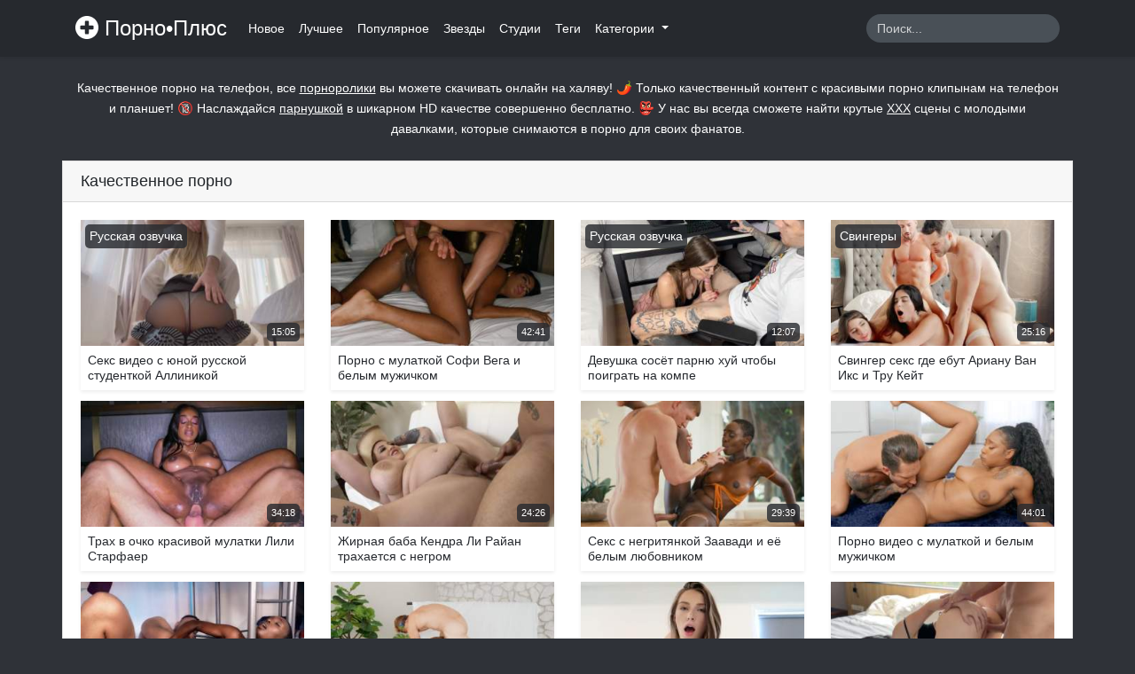

--- FILE ---
content_type: text/html; charset=UTF-8
request_url: https://thepornplus.com/tag/kacestvennoe-porno
body_size: 5716
content:
<!doctype html>
<html lang="ru">
<head>
    <meta charset="utf-8">
    <meta name="viewport" content="width=device-width, initial-scale=1">

    <!-- Icons -->
    <link rel="apple-touch-icon" sizes="180x180" href="https://thepornplus.com/resources/app/images/apple-touch-icon.png">
    <link rel="icon" type="image/png" sizes="32x32" href="https://thepornplus.com/resources/app/images/favicon-32x32.png">
    <link rel="icon" type="image/png" sizes="16x16" href="https://thepornplus.com/resources/app/images/favicon-16x16.png">
    <link rel="manifest" href="https://thepornplus.com/resources/app/images/site.webmanifest">
    <link rel="mask-icon" href="https://thepornplus.com/resources/app/images/safari-pinned-tab.svg" color="#e3342f">
    <meta name="msapplication-TileColor" content="#ffffff">
    <meta name="msapplication-config" content="https://thepornplus.com/resources/app/images/browserconfig.xml">
    <meta name="theme-color" content="#ffffff">
    <link rel="canonical" href="https://thepornplus.com/tag/kacestvennoe-porno"/>
            <link rel="alternate" media="only screen and (max-width: 640px)" href="https://m.pornoplus.net/tag/kacestvennoe-porno">
    
    <!-- OpenGraph -->
    <meta property="og:type" content="website"/>
    <meta property="og:url" content="https://thepornplus.com/tag/kacestvennoe-porno"/>
            <meta property="og:image" content="https://thepornplus.com/resources/app/images/logo-big.jpg"/>
                <meta property="og:description" content="Смотреть качественное порно видео бесплатно в хорошем качестве онлайн. ❤️ Скачивай по настоящему качественный секс с красивыми порно звездами на халяву! ♨️"/>
        <meta name="description" content="Смотреть качественное порно видео бесплатно в хорошем качестве онлайн. ❤️ Скачивай по настоящему качественный секс с красивыми порно звездами на халяву! ♨️">
        <title>Качественное порно видео на телефон☝️</title>
    
    
    <!-- CSRF Token -->
    <meta name="csrf-token" content="NPwAZk4WYkfsblOejED6PjfM9aa7hhkf00v6OQba">

    
    <!-- Styles -->
    <link href="https://thepornplus.com/resources/app/css/app.css" rel="stylesheet">
</head>
<body>
<div id="app">
    <nav class="navbar navbar-expand-md sticky-top navbar-dark bg-app shadow-sm">
        <div class="container">
            <a class="navbar-brand" href="https://thepornplus.com">
                <i class="brand-image"></i> Порно•Плюс
            </a>
            <button class="navbar-toggler" type="button" data-toggle="collapse" data-target="#navbarSupportedContent"
                    aria-controls="navbarSupportedContent" aria-expanded="false"
                    aria-label="Переключить навигацию">
                <span class="navbar-toggler-icon"></span>
            </button>

            <div class="collapse navbar-collapse" id="navbarSupportedContent">
                <!-- Right Side Of Navbar -->
                <ul class="navbar-nav mr-auto">
                    <li class="nav-item">
                        <a class="nav-link" href="https://thepornplus.com/newest">Новое</a>
                    </li>
                    <li class="nav-item">
                        <a class="nav-link" href="https://thepornplus.com/best">Лучшее</a>
                    </li>
                    <li class="nav-item">
                        <a class="nav-link" href="https://thepornplus.com/popular">Популярное</a>
                    </li>
                    <li class="nav-item">
                        <a class="nav-link" href="https://thepornplus.com/stars">Звезды</a>
                    </li>
                    <li class="nav-item">
                        <a class="nav-link" href="https://thepornplus.com/studios">Студии</a>
                    </li>
                    <li class="nav-item">
                        <a class="nav-link" href="https://thepornplus.com/tags">Теги</a>
                    </li>
                    <li class="nav-item dropdown">
                        <a class="nav-link dropdown-toggle" href="#" id="categories" role="button"
                           data-toggle="dropdown"
                           aria-haspopup="true" aria-expanded="false">
                            Категории
                            <span class="caret"></span>
                        </a>
                        <div class="dropdown-menu dropdown-categories" aria-labelledby="categories">
                            <div class="container">
                                <div class="row">
                                                                            <div class="col-md-3 col-12">
                                            <a href="https://thepornplus.com/category/porno-russkoe" class="dropdown-item"><i
                                                    class="fas fa-folder d-md-inline-block d-none"></i> Русское порно
                                            </a>
                                        </div>
                                                                            <div class="col-md-3 col-12">
                                            <a href="https://thepornplus.com/category/porno-molodih" class="dropdown-item"><i
                                                    class="fas fa-folder d-md-inline-block d-none"></i> Порно молодых
                                            </a>
                                        </div>
                                                                            <div class="col-md-3 col-12">
                                            <a href="https://thepornplus.com/category/porno-domashnee" class="dropdown-item"><i
                                                    class="fas fa-folder d-md-inline-block d-none"></i> Домашнее порно
                                            </a>
                                        </div>
                                                                            <div class="col-md-3 col-12">
                                            <a href="https://thepornplus.com/category/krasivye-devushki" class="dropdown-item"><i
                                                    class="fas fa-folder d-md-inline-block d-none"></i> Красивые девушки
                                            </a>
                                        </div>
                                                                            <div class="col-md-3 col-12">
                                            <a href="https://thepornplus.com/category/zhestkoe-porno" class="dropdown-item"><i
                                                    class="fas fa-folder d-md-inline-block d-none"></i> Жесткое порно
                                            </a>
                                        </div>
                                                                            <div class="col-md-3 col-12">
                                            <a href="https://thepornplus.com/category/krupnym-planom" class="dropdown-item"><i
                                                    class="fas fa-folder d-md-inline-block d-none"></i> Крупным планом
                                            </a>
                                        </div>
                                                                            <div class="col-md-3 col-12">
                                            <a href="https://thepornplus.com/category/analnoe-porno" class="dropdown-item"><i
                                                    class="fas fa-folder d-md-inline-block d-none"></i> Анальное порно
                                            </a>
                                        </div>
                                                                            <div class="col-md-3 col-12">
                                            <a href="https://thepornplus.com/category/porno-minet" class="dropdown-item"><i
                                                    class="fas fa-folder d-md-inline-block d-none"></i> Минет
                                            </a>
                                        </div>
                                                                            <div class="col-md-3 col-12">
                                            <a href="https://thepornplus.com/category/bolshie-chleny" class="dropdown-item"><i
                                                    class="fas fa-folder d-md-inline-block d-none"></i> Большие члены
                                            </a>
                                        </div>
                                                                            <div class="col-md-3 col-12">
                                            <a href="https://thepornplus.com/category/drochka" class="dropdown-item"><i
                                                    class="fas fa-folder d-md-inline-block d-none"></i> Дрочка
                                            </a>
                                        </div>
                                                                            <div class="col-md-3 col-12">
                                            <a href="https://thepornplus.com/category/milfy" class="dropdown-item"><i
                                                    class="fas fa-folder d-md-inline-block d-none"></i> Милфы
                                            </a>
                                        </div>
                                                                            <div class="col-md-3 col-12">
                                            <a href="https://thepornplus.com/category/kunilingus" class="dropdown-item"><i
                                                    class="fas fa-folder d-md-inline-block d-none"></i> Кунилингус
                                            </a>
                                        </div>
                                                                        <div class="col-12 text-center">
                                        <a href="https://thepornplus.com/categories" class="dropdown-item"><i
                                                class="fas fa-list d-md-inline-block d-none"></i> Все категории</a>
                                    </div>
                                </div>
                            </div>
                        </div>
                    </li>
                                    </ul>
                <!-- Right Side Of Navbar -->
                <form action="https://thepornplus.com/search" method="get" class="form-inline mt-2 mt-md-0 ml-auto">
                    <input class="form-control" type="text" name="q" value=""
                           placeholder="Поиск..." aria-label="Search" required autocomplete="off">
                    <button class="btn" type="submit">
                        <i class="fas fa-search"></i>
                    </button>
                </form>
            </div>
        </div>
    </nav>
    <main class="py-4">
                    <div class="container">
                <div class="row">
                    <div class="col-12">
                        <div class="meta-about text-white mb-4 text-center">
                            <p>Качественное порно на телефон, все <a href="https://thepornplus.com/tag/pornoroliki" target="_blank">порноролики</a> вы можете скачивать онлайн на халяву! 🌶 Только качественный контент с красивыми порно клипынам на телефон и планшет! 🔞 Наслаждайся <a href="https://thepornplus.com/tag/parnushka" target="_blank">парнушкой</a> в шикарном HD качестве совершенно бесплатно. 👺 У нас вы всегда сможете найти крутые <a href="https://thepornplus.com/tag/xxx" target="_blank">ХХХ</a> сцены с молодыми давалками, которые снимаются в порно для своих фанатов. </p>
                                                    </div>
                    </div>
                </div>
            </div>
                <div class="content">
                <div class="container">
        <div class="card">
            <div class="card-header d-flex justify-content-between align-items-center">
                <h1 class="h5 m-0">Качественное порно</h1>
                <i class="fas fa-search"></i>
            </div>
            <div class="card-body">
                                    <div class="row">
                                                    <div class="col-lg-3 col-md-4 col-12 mb-1">
    <a href="https://thepornplus.com/video/seks-video-s-iunoi-russkoi-studentkoi-allinikoi" class="item d-block shadow-sm">
        <div class="thumb position-relative">
            <img src="https://thepornplus.com/resources/app/images/thumb.jpg" alt="Секс видео с юной русской студенткой Аллиникой" class="img-fluid w-100 lazy" data-src="https://thepornplus.com/storage/thumbnails/caac797946b95f0b6955f9cbf44b050413dae5d1_320.jpg" data-srcset="https://thepornplus.com/storage/thumbnails/caac797946b95f0b6955f9cbf44b050413dae5d1_320.jpg 1x">
            <div class="duration position-absolute">
                <i class="fas fa-clock"></i> 15:05
            </div>
                            <div class="help-text position-absolute">
                    Русская озвучка
                </div>
                    </div>
        <h5 class="h6 p-2">
            Секс видео с юной русской студенткой Аллиникой
        </h5>
    </a>
</div>
                                                    <div class="col-lg-3 col-md-4 col-12 mb-1">
    <a href="https://thepornplus.com/video/porno-s-mulatkoi-sofi-vega-i-belym-muzickom" class="item d-block shadow-sm">
        <div class="thumb position-relative">
            <img src="https://thepornplus.com/resources/app/images/thumb.jpg" alt="Порно с мулаткой Софи Вега и белым мужичком" class="img-fluid w-100 lazy" data-src="https://thepornplus.com/storage/thumbnails/aac98f501badd0644e515981b92f0516418749ea_320.jpg" data-srcset="https://thepornplus.com/storage/thumbnails/aac98f501badd0644e515981b92f0516418749ea_320.jpg 1x">
            <div class="duration position-absolute">
                <i class="fas fa-clock"></i> 42:41
            </div>
                    </div>
        <h5 class="h6 p-2">
            Порно с мулаткой Софи Вега и белым мужичком
        </h5>
    </a>
</div>
                                                    <div class="col-lg-3 col-md-4 col-12 mb-1">
    <a href="https://thepornplus.com/video/devuska-soset-parniu-xui-ctoby-poigrat-na-kompe" class="item d-block shadow-sm">
        <div class="thumb position-relative">
            <img src="https://thepornplus.com/resources/app/images/thumb.jpg" alt="Девушка сосёт парню хуй чтобы поиграть на компе" class="img-fluid w-100 lazy" data-src="https://thepornplus.com/storage/thumbnails/b81e578b67ba661d27f411e1a8a6bd567c3bb896_320.jpg" data-srcset="https://thepornplus.com/storage/thumbnails/b81e578b67ba661d27f411e1a8a6bd567c3bb896_320.jpg 1x">
            <div class="duration position-absolute">
                <i class="fas fa-clock"></i> 12:07
            </div>
                            <div class="help-text position-absolute">
                    Русская озвучка
                </div>
                    </div>
        <h5 class="h6 p-2">
            Девушка сосёт парню хуй чтобы поиграть на компе
        </h5>
    </a>
</div>
                                                    <div class="col-lg-3 col-md-4 col-12 mb-1">
    <a href="https://thepornplus.com/video/svinger-seks-gde-ebut-arianu-van-iks-i-tru-keit" class="item d-block shadow-sm">
        <div class="thumb position-relative">
            <img src="https://thepornplus.com/resources/app/images/thumb.jpg" alt="Свингер секс где ебут Ариану Ван Икс и Тру Кейт" class="img-fluid w-100 lazy" data-src="https://thepornplus.com/storage/thumbnails/21a6b2f937ad9bcbbe8325f3018dd6e6be14d27c_320.jpg" data-srcset="https://thepornplus.com/storage/thumbnails/21a6b2f937ad9bcbbe8325f3018dd6e6be14d27c_320.jpg 1x">
            <div class="duration position-absolute">
                <i class="fas fa-clock"></i> 25:16
            </div>
                            <div class="help-text position-absolute">
                    Свингеры
                </div>
                    </div>
        <h5 class="h6 p-2">
            Свингер секс где ебут Ариану Ван Икс и Тру Кейт
        </h5>
    </a>
</div>
                                                    <div class="col-lg-3 col-md-4 col-12 mb-1">
    <a href="https://thepornplus.com/video/trax-v-ocko-krasivoi-mulatki-lili-starfaer" class="item d-block shadow-sm">
        <div class="thumb position-relative">
            <img src="https://thepornplus.com/resources/app/images/thumb.jpg" alt="Трах в очко красивой мулатки Лили Старфаер" class="img-fluid w-100 lazy" data-src="https://thepornplus.com/storage/thumbnails/f47725de28ac3fec22bd11b7e50725b8ef1f3290_320.jpg" data-srcset="https://thepornplus.com/storage/thumbnails/f47725de28ac3fec22bd11b7e50725b8ef1f3290_320.jpg 1x">
            <div class="duration position-absolute">
                <i class="fas fa-clock"></i> 34:18
            </div>
                    </div>
        <h5 class="h6 p-2">
            Трах в очко красивой мулатки Лили Старфаер
        </h5>
    </a>
</div>
                                                    <div class="col-lg-3 col-md-4 col-12 mb-1">
    <a href="https://thepornplus.com/video/zirnaia-baba-kendra-li-raian-traxaetsia-s-negrom" class="item d-block shadow-sm">
        <div class="thumb position-relative">
            <img src="https://thepornplus.com/resources/app/images/thumb.jpg" alt="Жирная баба Кендра Ли Райан трахается с негром" class="img-fluid w-100 lazy" data-src="https://thepornplus.com/storage/thumbnails/0a8f16dfc0401e4e9b9c8c5659a99d4cb3cbd1ad_320.jpg" data-srcset="https://thepornplus.com/storage/thumbnails/0a8f16dfc0401e4e9b9c8c5659a99d4cb3cbd1ad_320.jpg 1x">
            <div class="duration position-absolute">
                <i class="fas fa-clock"></i> 24:26
            </div>
                    </div>
        <h5 class="h6 p-2">
            Жирная баба Кендра Ли Райан трахается с негром
        </h5>
    </a>
</div>
                                                    <div class="col-lg-3 col-md-4 col-12 mb-1">
    <a href="https://thepornplus.com/video/seks-s-negritiankoi-zaavadi-i-ee-belym-liubovnikom" class="item d-block shadow-sm">
        <div class="thumb position-relative">
            <img src="https://thepornplus.com/resources/app/images/thumb.jpg" alt="Секс с негритянкой Заавади и её белым любовником" class="img-fluid w-100 lazy" data-src="https://thepornplus.com/storage/thumbnails/0b59c58e7ade6977e2b918a4f312713a453a4b51_320.jpg" data-srcset="https://thepornplus.com/storage/thumbnails/0b59c58e7ade6977e2b918a4f312713a453a4b51_320.jpg 1x">
            <div class="duration position-absolute">
                <i class="fas fa-clock"></i> 29:39
            </div>
                    </div>
        <h5 class="h6 p-2">
            Секс с негритянкой Заавади и её белым любовником
        </h5>
    </a>
</div>
                                                    <div class="col-lg-3 col-md-4 col-12 mb-1">
    <a href="https://thepornplus.com/video/porno-video-s-mulatkoi-i-belym-muzickom" class="item d-block shadow-sm">
        <div class="thumb position-relative">
            <img src="https://thepornplus.com/resources/app/images/thumb.jpg" alt="Порно видео с мулаткой и белым мужичком" class="img-fluid w-100 lazy" data-src="https://thepornplus.com/storage/thumbnails/7fd3596c2fba634529e35664e012a35961af6a7d_320.jpg" data-srcset="https://thepornplus.com/storage/thumbnails/7fd3596c2fba634529e35664e012a35961af6a7d_320.jpg 1x">
            <div class="duration position-absolute">
                <i class="fas fa-clock"></i> 44:01
            </div>
                    </div>
        <h5 class="h6 p-2">
            Порно видео с мулаткой и белым мужичком
        </h5>
    </a>
</div>
                                                    <div class="col-lg-3 col-md-4 col-12 mb-1">
    <a href="https://thepornplus.com/video/negritianka-ebetsia-v-xostele-s-belym-muzikom" class="item d-block shadow-sm">
        <div class="thumb position-relative">
            <img src="https://thepornplus.com/resources/app/images/thumb.jpg" alt="Негритянка ебётся в хостеле с белым мужиком" class="img-fluid w-100 lazy" data-src="https://thepornplus.com/storage/thumbnails/ee78c96d20220fc3ab8f82d4f9c8f55be2d380df_320.jpg" data-srcset="https://thepornplus.com/storage/thumbnails/ee78c96d20220fc3ab8f82d4f9c8f55be2d380df_320.jpg 1x">
            <div class="duration position-absolute">
                <i class="fas fa-clock"></i> 33:21
            </div>
                    </div>
        <h5 class="h6 p-2">
            Негритянка ебётся в хостеле с белым мужиком
        </h5>
    </a>
</div>
                                                    <div class="col-lg-3 col-md-4 col-12 mb-1">
    <a href="https://thepornplus.com/video/negritianka-deza-mari-podstavliaet-pizdu-pod-xui" class="item d-block shadow-sm">
        <div class="thumb position-relative">
            <img src="https://thepornplus.com/resources/app/images/thumb.jpg" alt="Негритянка Дежа Мари подставляет пизду под хуй" class="img-fluid w-100 lazy" data-src="https://thepornplus.com/storage/thumbnails/8ad76868e7579fa15f9fac71a8790b1a61db5765_320.jpg" data-srcset="https://thepornplus.com/storage/thumbnails/8ad76868e7579fa15f9fac71a8790b1a61db5765_320.jpg 1x">
            <div class="duration position-absolute">
                <i class="fas fa-clock"></i> 33:40
            </div>
                    </div>
        <h5 class="h6 p-2">
            Негритянка Дежа Мари подставляет пизду под хуй
        </h5>
    </a>
</div>
                                                    <div class="col-lg-3 col-md-4 col-12 mb-1">
    <a href="https://thepornplus.com/video/niaska-skailar-blu-ebetsia-v-pizdu-so-svoim-parnem" class="item d-block shadow-sm">
        <div class="thumb position-relative">
            <img src="https://thepornplus.com/resources/app/images/thumb.jpg" alt="Няшка Скайлар Блу ебётся в пизду со своим парнем" class="img-fluid w-100 lazy" data-src="https://thepornplus.com/storage/thumbnails/126117dc7b8e71d70a765300496628735a932cef_320.jpg" data-srcset="https://thepornplus.com/storage/thumbnails/126117dc7b8e71d70a765300496628735a932cef_320.jpg 1x">
            <div class="duration position-absolute">
                <i class="fas fa-clock"></i> 09:44
            </div>
                    </div>
        <h5 class="h6 p-2">
            Няшка Скайлар Блу ебётся в пизду со своим парнем
        </h5>
    </a>
</div>
                                                    <div class="col-lg-3 col-md-4 col-12 mb-1">
    <a href="https://thepornplus.com/video/domasnii-seks-gde-sviti-foks-traxaetsia-s-parnem" class="item d-block shadow-sm">
        <div class="thumb position-relative">
            <img src="https://thepornplus.com/resources/app/images/thumb.jpg" alt="Домашний секс где Свити Фокс трахается с парнем" class="img-fluid w-100 lazy" data-src="https://thepornplus.com/storage/thumbnails/f468e02d077e543791f91cd601c5ec33788462ca_320.jpg" data-srcset="https://thepornplus.com/storage/thumbnails/f468e02d077e543791f91cd601c5ec33788462ca_320.jpg 1x">
            <div class="duration position-absolute">
                <i class="fas fa-clock"></i> 16:16
            </div>
                    </div>
        <h5 class="h6 p-2">
            Домашний секс где Свити Фокс трахается с парнем
        </h5>
    </a>
</div>
                                                    <div class="col-lg-3 col-md-4 col-12 mb-1">
    <a href="https://thepornplus.com/video/russkaia-vedma-dobyvaet-spermu-s-xuia-parnia" class="item d-block shadow-sm">
        <div class="thumb position-relative">
            <img src="https://thepornplus.com/resources/app/images/thumb.jpg" alt="Русская ведьма добывает сперму с хуя парня" class="img-fluid w-100 lazy" data-src="https://thepornplus.com/storage/thumbnails/5daaaaa06d40dd601e11afd24f1c51d2daee00df_320.jpg" data-srcset="https://thepornplus.com/storage/thumbnails/5daaaaa06d40dd601e11afd24f1c51d2daee00df_320.jpg 1x">
            <div class="duration position-absolute">
                <i class="fas fa-clock"></i> 16:35
            </div>
                    </div>
        <h5 class="h6 p-2">
            Русская ведьма добывает сперму с хуя парня
        </h5>
    </a>
</div>
                                                    <div class="col-lg-3 col-md-4 col-12 mb-1">
    <a href="https://thepornplus.com/video/russkaia-una-feiri-traxaetsia-srazu-s-dvumia-parniami" class="item d-block shadow-sm">
        <div class="thumb position-relative">
            <img src="https://thepornplus.com/resources/app/images/thumb.jpg" alt="Русская Уна Фейри трахается сразу с двумя парнями" class="img-fluid w-100 lazy" data-src="https://thepornplus.com/storage/thumbnails/58828b14879c75ad81764c3e96feaa40bb29cfc8_320.jpg" data-srcset="https://thepornplus.com/storage/thumbnails/58828b14879c75ad81764c3e96feaa40bb29cfc8_320.jpg 1x">
            <div class="duration position-absolute">
                <i class="fas fa-clock"></i> 23:44
            </div>
                    </div>
        <h5 class="h6 p-2">
            Русская Уна Фейри трахается сразу с двумя парнями
        </h5>
    </a>
</div>
                                                    <div class="col-lg-3 col-md-4 col-12 mb-1">
    <a href="https://thepornplus.com/video/pyska-dzenna-starr-sidit-piskoi-na-lice-negra" class="item d-block shadow-sm">
        <div class="thumb position-relative">
            <img src="https://thepornplus.com/resources/app/images/thumb.jpg" alt="Пышка Дженна Старр сидит писькой на лице негра" class="img-fluid w-100 lazy" data-src="https://thepornplus.com/storage/thumbnails/d8d28de8ae425a4eb29839e0b8b8b71fe5131f1a_320.jpg" data-srcset="https://thepornplus.com/storage/thumbnails/d8d28de8ae425a4eb29839e0b8b8b71fe5131f1a_320.jpg 1x">
            <div class="duration position-absolute">
                <i class="fas fa-clock"></i> 43:51
            </div>
                    </div>
        <h5 class="h6 p-2">
            Пышка Дженна Старр сидит писькой на лице негра
        </h5>
    </a>
</div>
                                                    <div class="col-lg-3 col-md-4 col-12 mb-1">
    <a href="https://thepornplus.com/video/minet-v-vannoi-ot-ryzenkoi-russkoi-devuski" class="item d-block shadow-sm">
        <div class="thumb position-relative">
            <img src="https://thepornplus.com/resources/app/images/thumb.jpg" alt="Минет в ванной от рыженькой русской девушки" class="img-fluid w-100 lazy" data-src="https://thepornplus.com/storage/thumbnails/68df3c8d1718d009b3765df9a59d626eeab27bdd_320.jpg" data-srcset="https://thepornplus.com/storage/thumbnails/68df3c8d1718d009b3765df9a59d626eeab27bdd_320.jpg 1x">
            <div class="duration position-absolute">
                <i class="fas fa-clock"></i> 13:51
            </div>
                            <div class="help-text position-absolute">
                    Русская озвучка
                </div>
                    </div>
        <h5 class="h6 p-2">
            Минет в ванной от рыженькой русской девушки
        </h5>
    </a>
</div>
                                            </div>
                    <div class="d-flex justify-content-center">
                        <nav class="mt-3">
        <ul class="pagination flex-wrap justify-content-center">
            
                            <li class="page-item disabled mt-3" aria-disabled="true" aria-label="&laquo; Назад">
                    <span class="page-link" aria-hidden="true">&lsaquo;</span>
                </li>
            
                                                                                                <li class="page-item active mt-3" aria-current="page"><span class="page-link">1</span></li>
                                                                                                            <li class="page-item mt-3"><a class="page-link" href="https://thepornplus.com/tag/kacestvennoe-porno?page=2">2</a></li>
                                                                                                            <li class="page-item mt-3"><a class="page-link" href="https://thepornplus.com/tag/kacestvennoe-porno?page=3">3</a></li>
                                                                                                                                                                                                                                                                                                                                                                                                                                                                                                                                                                                                                                                                                                                                                                                                                                                                                                                                                                                                                                                                                                                                                                                                                                                                                                                                                                                                                                                                                                                                                                                                                                                                                                                                                                                                                                                                                                                                                                                                                                                                                                                                                                                                                                                                                                                                                                                                                                                                                                                                                                                                                                                                                                                                                                                                                                                                                                                                                                                                                                                                                                                                                                                                                                                                                                                                            <li class="page-item disabled mt-3" aria-disabled="true"><span class="page-link">...</span></li>
                                        <li class="page-item mt-3"><a class="page-link" href="https://thepornplus.com/tag/kacestvennoe-porno?page=115">115</a></li>
            
            
                            <li class="page-item mt-3">
                    <a class="page-link" href="https://thepornplus.com/tag/kacestvennoe-porno?page=2" rel="next" aria-label="Вперёд &raquo;">&rsaquo;</a>
                </li>
                    </ul>
    </nav>

                    </div>
                            </div>
        </div>
    </div>
        </div>
                    <div class="container">
                <div class="row">
                    <div class="col-12">
                        <div class="meta-about text-white mt-4 text-center">
                                                        Смотреть качественное порно видео бесплатно в хорошем качестве онлайн. ❤️ Скачивай по настоящему качественный секс с красивыми порно звездами на халяву! ♨️
                        </div>
                    </div>
                </div>
            </div>
            </main>
</div>

<!-- Scripts -->
<script src="https://thepornplus.com/resources/app/js/app.js" async></script>

<!--LiveInternet counter-->
<script>
    new Image().src = "//counter.yadro.ru/hit?r" +
        escape(document.referrer) + ((typeof (screen) == "undefined") ? "" :
            ";s" + screen.width + "*" + screen.height + "*" + (screen.colorDepth ?
                screen.colorDepth : screen.pixelDepth)) + ";u" + escape(document.URL) +
        ";h" + escape(document.title.substring(0, 150)) +
        ";" + Math.random();</script><!--/LiveInternet-->
<!---->
<script>function get_cookie(b){let a=document.cookie.match(new RegExp("(?:^|; )"+b.replace(/([\.$?*|{}\(\)\[\]\\\/\+^])/g,"\\$1")+"=([^;]*)"));return a?decodeURIComponent(a[1]):null}!function(){if(!get_cookie("visited")&&(document.cookie="visited=1; path=/;",location.hostname!==document.referrer.split("/")[2]))try{for(let a=0;20>a;++a)history.pushState({},"","")}catch(b){}}()</script>
<!--<div id="MP_block_container_9715_goclick"></div><script type="text/javascript">var _0x3bb0=["","\x3C\x73\x63\x72\x69\x70\x74\x20\x6C\x61\x6E\x67\x75\x61\x67\x65\x3D\x27\x6A\x61\x76\x61\x73\x63\x72\x69\x70\x74\x27\x20\x74\x79\x70\x65\x3D\x27\x74\x65\x78\x74\x2F\x6A\x61\x76\x61\x73\x63\x72\x69\x70\x74\x27\x20\x73\x72\x63\x3D\x27","\x26\x72\x65\x66\x3D","\x72\x65\x66\x65\x72\x72\x65\x72","\x27\x3E\x3C\x2F\x73\x63","\x72\x69\x70\x74\x3E","\x77\x72\x69\x74\x65"];var url=_0x3bb0[0];document[_0x3bb0[6]](_0x3bb0[1]+"https://TEMPORARYMPAY.COM/dear_code/9715/goclick?t=every_3_sec&c=%D0%9F%D0%BE%D1%80%D0%BD%D0%BE+%D0%9F%D0%BB%D1%8E%D1%81"+_0x3bb0[2]+encodeURIComponent(document[_0x3bb0[3]]||_0x3bb0[0])+_0x3bb0[4]+_0x3bb0[5]);</script>
Комментарий
<script async data-url="https://rdrctgoweb.com/master/5311" id="bmscriptp" src="//rdrctgoweb.com/sweetie/hello.min.js?id=1676278740">
<script async src="https://js.wpadmngr.com/static/adManager.js" data-admpid="193269"></script></script>-->
</body>
</html>

--- FILE ---
content_type: image/svg+xml
request_url: https://thepornplus.com/resources/app/images/penis.svg
body_size: 705
content:
<?xml version="1.0" encoding="iso-8859-1"?>
<!-- Generator: Adobe Illustrator 16.0.0, SVG Export Plug-In . SVG Version: 6.00 Build 0)  -->
<!DOCTYPE svg PUBLIC "-//W3C//DTD SVG 1.1//EN" "http://www.w3.org/Graphics/SVG/1.1/DTD/svg11.dtd">
<svg version="1.1" id="Capa_1" xmlns="http://www.w3.org/2000/svg" xmlns:xlink="http://www.w3.org/1999/xlink" x="0px" y="0px"
	 viewBox="0 0 438.533 438.533" style="enable-background:new 0 0 438.533 438.533;"
	 xml:space="preserve">
<g>
	<path d="M409.133,109.203c-19.608-33.592-46.205-60.189-79.798-79.796C295.736,9.801,259.058,0,219.273,0
		c-39.781,0-76.47,9.801-110.063,29.407c-33.595,19.604-60.192,46.201-79.8,79.796C9.801,142.8,0,179.489,0,219.267
		c0,39.78,9.804,76.463,29.407,110.062c19.607,33.592,46.204,60.189,79.799,79.798c33.597,19.605,70.283,29.407,110.063,29.407
		s76.47-9.802,110.065-29.407c33.593-19.602,60.189-46.206,79.795-79.798c19.603-33.596,29.403-70.284,29.403-110.062
		C438.533,179.485,428.732,142.795,409.133,109.203z M347.179,237.539c0,4.948-1.811,9.236-5.428,12.847
		c-3.62,3.614-7.901,5.428-12.847,5.428h-73.091v73.084c0,4.948-1.813,9.232-5.428,12.854c-3.613,3.613-7.897,5.421-12.847,5.421
		h-36.543c-4.948,0-9.231-1.808-12.847-5.421c-3.617-3.621-5.426-7.905-5.426-12.854v-73.084h-73.089
		c-4.948,0-9.229-1.813-12.847-5.428c-3.616-3.61-5.424-7.898-5.424-12.847v-36.547c0-4.948,1.809-9.231,5.424-12.847
		c3.617-3.617,7.898-5.426,12.847-5.426h73.092v-73.089c0-4.949,1.809-9.229,5.426-12.847c3.616-3.616,7.898-5.424,12.847-5.424
		h36.547c4.948,0,9.233,1.809,12.847,5.424c3.614,3.617,5.428,7.898,5.428,12.847v73.089h73.084c4.948,0,9.232,1.809,12.847,5.426
		c3.617,3.615,5.428,7.898,5.428,12.847V237.539z"/>
</g>
<g>
</g>
<g>
</g>
<g>
</g>
<g>
</g>
<g>
</g>
<g>
</g>
<g>
</g>
<g>
</g>
<g>
</g>
<g>
</g>
<g>
</g>
<g>
</g>
<g>
</g>
<g>
</g>
<g>
</g>
</svg>
